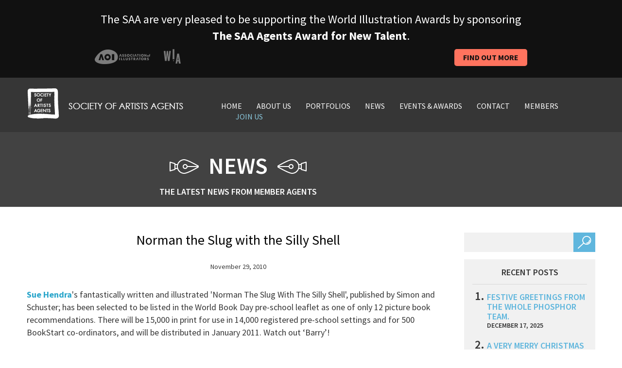

--- FILE ---
content_type: text/html; charset=UTF-8
request_url: https://saahub.com/2010/11/1233/
body_size: 12561
content:
<!DOCTYPE html>
<html lang="en-GB">
<head>
<meta charset="UTF-8">
<meta name="viewport" content="width=device-width, initial-scale=1">
<title>
Norman the Slug with the Silly Shell - SAA HubSAA Hub</title>
<link rel="profile" href="https://gmpg.org/xfn/11">
<link rel="pingback" href="https://saahub.com/xmlrpc.php">
<meta name='robots' content='index, follow, max-image-preview:large, max-snippet:-1, max-video-preview:-1' />

	<!-- This site is optimized with the Yoast SEO plugin v26.6 - https://yoast.com/wordpress/plugins/seo/ -->
	<title>Norman the Slug with the Silly Shell - SAA Hub</title>
	<meta name="description" content="Sue Hendra&#039;s fantastically written and illustrated &#039;Norman The Slug With The Silly Shell&#039;, published by Simon and Schuster; has been selected to be listed -General News" />
	<link rel="canonical" href="https://saahub.com/2010/11/1233/" />
	<meta property="og:locale" content="en_GB" />
	<meta property="og:type" content="article" />
	<meta property="og:title" content="Norman the Slug with the Silly Shell - SAA Hub" />
	<meta property="og:description" content="Sue Hendra&#039;s fantastically written and illustrated &#039;Norman The Slug With The Silly Shell&#039;, published by Simon and Schuster; has been selected to be listed -General News" />
	<meta property="og:url" content="https://saahub.com/2010/11/1233/" />
	<meta property="og:site_name" content="SAA Hub" />
	<meta property="article:publisher" content="https://www.facebook.com/pages/Society-Of-Artists-Agents-SAA/220072721355806" />
	<meta property="article:published_time" content="2010-11-29T20:11:30+00:00" />
	<meta property="article:modified_time" content="2025-02-13T13:13:46+00:00" />
	<meta property="og:image" content="https://saahub.com/wp-content/uploads/2010/11/bright.jpg" />
	<meta property="og:image:width" content="345" />
	<meta property="og:image:height" content="338" />
	<meta property="og:image:type" content="image/jpeg" />
	<meta name="author" content="SAA" />
	<meta name="twitter:label1" content="Written by" />
	<meta name="twitter:data1" content="SAA" />
	<script type="application/ld+json" class="yoast-schema-graph">{"@context":"https://schema.org","@graph":[{"@type":"Article","@id":"https://saahub.com/2010/11/1233/#article","isPartOf":{"@id":"https://saahub.com/2010/11/1233/"},"author":{"name":"SAA","@id":"https://saahub.com/#/schema/person/cbbd882dbf6e0f0ee56e4d1601566473"},"headline":"Norman the Slug with the Silly Shell","datePublished":"2010-11-29T20:11:30+00:00","dateModified":"2025-02-13T13:13:46+00:00","mainEntityOfPage":{"@id":"https://saahub.com/2010/11/1233/"},"wordCount":77,"publisher":{"@id":"https://saahub.com/#organization"},"image":{"@id":"https://saahub.com/2010/11/1233/#primaryimage"},"thumbnailUrl":"https://saahub.com/wp-content/uploads/2010/11/bright.jpg","keywords":["Bright Agency","children's books","illustration","illustrator","illustrators","picture book","pre-school","slug","Sue Hendra"],"articleSection":["General News"],"inLanguage":"en-GB"},{"@type":"WebPage","@id":"https://saahub.com/2010/11/1233/","url":"https://saahub.com/2010/11/1233/","name":"Norman the Slug with the Silly Shell - SAA Hub","isPartOf":{"@id":"https://saahub.com/#website"},"primaryImageOfPage":{"@id":"https://saahub.com/2010/11/1233/#primaryimage"},"image":{"@id":"https://saahub.com/2010/11/1233/#primaryimage"},"thumbnailUrl":"https://saahub.com/wp-content/uploads/2010/11/bright.jpg","datePublished":"2010-11-29T20:11:30+00:00","dateModified":"2025-02-13T13:13:46+00:00","description":"Sue Hendra's fantastically written and illustrated 'Norman The Slug With The Silly Shell', published by Simon and Schuster; has been selected to be listed -General News","breadcrumb":{"@id":"https://saahub.com/2010/11/1233/#breadcrumb"},"inLanguage":"en-GB","potentialAction":[{"@type":"ReadAction","target":["https://saahub.com/2010/11/1233/"]}]},{"@type":"ImageObject","inLanguage":"en-GB","@id":"https://saahub.com/2010/11/1233/#primaryimage","url":"https://saahub.com/wp-content/uploads/2010/11/bright.jpg","contentUrl":"https://saahub.com/wp-content/uploads/2010/11/bright.jpg","width":345,"height":338,"caption":"Norman the Slug with the Silly Shell"},{"@type":"BreadcrumbList","@id":"https://saahub.com/2010/11/1233/#breadcrumb","itemListElement":[{"@type":"ListItem","position":1,"name":"Home","item":"https://saahub.com/"},{"@type":"ListItem","position":2,"name":"News &#8211; Phosphor Art &#8211; Bill Garland and Rosie Lovell&#8217;s cook book &#8211; Phosphor Art &#8211; Bill Garland and Rosie Lovell&#8217;s cook book (Phosphor Art)","item":"https://saahub.com/news/"},{"@type":"ListItem","position":3,"name":"Norman the Slug with the Silly Shell"}]},{"@type":"WebSite","@id":"https://saahub.com/#website","url":"https://saahub.com/","name":"The Society of Artists Agents","description":"Our aim is to promote the use of quality illustration and encourage the very highest standards of professionalism for the mutual benefit of clients, illustrators and agents.","publisher":{"@id":"https://saahub.com/#organization"},"potentialAction":[{"@type":"SearchAction","target":{"@type":"EntryPoint","urlTemplate":"https://saahub.com/?s={search_term_string}"},"query-input":{"@type":"PropertyValueSpecification","valueRequired":true,"valueName":"search_term_string"}}],"inLanguage":"en-GB"},{"@type":"Organization","@id":"https://saahub.com/#organization","name":"The Society of Artists' Agents - SAA","alternateName":"SAA","url":"https://saahub.com/","logo":{"@type":"ImageObject","inLanguage":"en-GB","@id":"https://saahub.com/#/schema/logo/image/","url":"https://saahub.com/wp-content/uploads/2022/03/logo-1.jpg","contentUrl":"https://saahub.com/wp-content/uploads/2022/03/logo-1.jpg","width":322,"height":63,"caption":"The Society of Artists' Agents - SAA"},"image":{"@id":"https://saahub.com/#/schema/logo/image/"},"sameAs":["https://www.facebook.com/pages/Society-Of-Artists-Agents-SAA/220072721355806","https://x.com/SaaAgents"]},{"@type":"Person","@id":"https://saahub.com/#/schema/person/cbbd882dbf6e0f0ee56e4d1601566473","name":"SAA","image":{"@type":"ImageObject","inLanguage":"en-GB","@id":"https://saahub.com/#/schema/person/image/","url":"https://secure.gravatar.com/avatar/9e576ee4d0e0124dfd965258cbaad2ccde005eb5189d91fe7d67cd77efe8b5a3?s=96&d=mm&r=g","contentUrl":"https://secure.gravatar.com/avatar/9e576ee4d0e0124dfd965258cbaad2ccde005eb5189d91fe7d67cd77efe8b5a3?s=96&d=mm&r=g","caption":"SAA"},"url":"https://saahub.com/author/saa/"}]}</script>
	<!-- / Yoast SEO plugin. -->


<link rel='dns-prefetch' href='//fonts.googleapis.com' />
<link rel="alternate" type="application/rss+xml" title="SAA Hub &raquo; Feed" href="https://saahub.com/feed/" />
<link rel="alternate" type="application/rss+xml" title="SAA Hub &raquo; Comments Feed" href="https://saahub.com/comments/feed/" />
<link rel="alternate" title="oEmbed (JSON)" type="application/json+oembed" href="https://saahub.com/wp-json/oembed/1.0/embed?url=https%3A%2F%2Fsaahub.com%2F2010%2F11%2F1233%2F" />
<link rel="alternate" title="oEmbed (XML)" type="text/xml+oembed" href="https://saahub.com/wp-json/oembed/1.0/embed?url=https%3A%2F%2Fsaahub.com%2F2010%2F11%2F1233%2F&#038;format=xml" />
<style id='wp-img-auto-sizes-contain-inline-css' type='text/css'>
img:is([sizes=auto i],[sizes^="auto," i]){contain-intrinsic-size:3000px 1500px}
/*# sourceURL=wp-img-auto-sizes-contain-inline-css */
</style>
<link rel='stylesheet' id='envira-tags-tags-frontend-css' href='https://saahub.com/wp-content/plugins/envira-tags/assets/css/frontend.css?ver=1.13.1' type='text/css' media='all' />

<style id='wp-emoji-styles-inline-css' type='text/css'>

	img.wp-smiley, img.emoji {
		display: inline !important;
		border: none !important;
		box-shadow: none !important;
		height: 1em !important;
		width: 1em !important;
		margin: 0 0.07em !important;
		vertical-align: -0.1em !important;
		background: none !important;
		padding: 0 !important;
	}
/*# sourceURL=wp-emoji-styles-inline-css */
</style>
<link rel='stylesheet' id='wp-block-library-css' href='https://saahub.com/wp-includes/css/dist/block-library/style.min.css?ver=6.9' type='text/css' media='all' />
<style id='wp-block-library-inline-css' type='text/css'>
/*wp_block_styles_on_demand_placeholder:6975a167e496d*/
/*# sourceURL=wp-block-library-inline-css */
</style>
<style id='classic-theme-styles-inline-css' type='text/css'>
/*! This file is auto-generated */
.wp-block-button__link{color:#fff;background-color:#32373c;border-radius:9999px;box-shadow:none;text-decoration:none;padding:calc(.667em + 2px) calc(1.333em + 2px);font-size:1.125em}.wp-block-file__button{background:#32373c;color:#fff;text-decoration:none}
/*# sourceURL=/wp-includes/css/classic-themes.min.css */
</style>
<link rel='stylesheet' id='contact-form-7-css' href='https://saahub.com/wp-content/plugins/contact-form-7/includes/css/styles.css?ver=6.1.4' type='text/css' media='all' />
<link rel='stylesheet' id='page-list-style-css' href='https://saahub.com/wp-content/plugins/page-list/css/page-list.css?ver=5.9' type='text/css' media='all' />
<link rel='stylesheet' id='normalize-css' href='https://saahub.com/wp-content/themes/sa/assets/stylesheets/normalize.css?ver=6.9' type='text/css' media='all' />
<link rel='stylesheet' id='grid-css' href='https://saahub.com/wp-content/themes/sa/assets/stylesheets/grid.min.css?ver=6.9' type='text/css' media='all' />
<link rel='stylesheet' id='carousel-css' href='https://saahub.com/wp-content/themes/sa/assets/stylesheets/owl.carousel.css?ver=6.9' type='text/css' media='all' />
<link rel='stylesheet' id='transitions-css' href='https://saahub.com/wp-content/themes/sa/assets/stylesheets/owl.transitions.css?ver=6.9' type='text/css' media='all' />
<link rel='stylesheet' id='fonts-css' href='https://fonts.googleapis.com/css?family=Source+Sans+Pro%3A400%2C200%2C200italic%2C300%2C300italic%2C400italic%2C600%2C600italic%2C700%2C700italic%2C900%2C900italic&#038;ver=6.9' type='text/css' media='all' />
<link rel='stylesheet' id='mosart-style-css' href='https://saahub.com/wp-content/themes/sa/style.css?ver=6.9' type='text/css' media='all' />
<link rel='stylesheet' id='ws-plugin--s2member-css' href='https://saahub.com/wp-content/plugins/s2member/s2member-o.php?ws_plugin__s2member_css=1&#038;qcABC=1&#038;ver=260101-1934337098' type='text/css' media='all' />
<script type="text/javascript" src="https://saahub.com/wp-content/themes/sa/assets/javascripts/vendor/head.core.min.js?ver=6.9" id="HeadJs-js"></script>
<script type="text/javascript" src="https://saahub.com/wp-includes/js/jquery/jquery.min.js?ver=3.7.1" id="jquery-core-js"></script>
<script type="text/javascript" src="https://saahub.com/wp-includes/js/jquery/jquery-migrate.min.js?ver=3.4.1" id="jquery-migrate-js"></script>
<link rel="https://api.w.org/" href="https://saahub.com/wp-json/" /><link rel="alternate" title="JSON" type="application/json" href="https://saahub.com/wp-json/wp/v2/posts/1233" /><link rel="EditURI" type="application/rsd+xml" title="RSD" href="https://saahub.com/xmlrpc.php?rsd" />
<link rel='shortlink' href='https://saahub.com/?p=1233' />
<noscript><style>.lazyload[data-src]{display:none !important;}</style></noscript><style>.lazyload{background-image:none !important;}.lazyload:before{background-image:none !important;}</style>		<style type="text/css" id="wp-custom-css">
			ul.fg-thumbail-selection li:last-child {display:none!important;}



.envira-gallery-wrap .envira-album-public, 
.envira-gallery-wrap .envira-gallery-public {
    margin: 20px 0!important;
}


.page-members-portfolios .clients {
	display: none;
}

.envira-gallery-wrap .envira-pagination {
	text-align: center;
	margin-top:50px;
}

.envira-gallery-wrap .envira-pagination a.page-numbers {
   font-size: 20px;
	 margin-right: 10px;
}

.page-numbers.current, .page-numbers.next, .page-numbers.prev {
   font-size: 20px;
   margin-right: 10px;
}


.envira-caption {
   font-weight: 500!important;
}

.envirabox-theme-base .envirabox-caption-wrap .envirabox-caption, .envirabox-theme-base .envirabox-caption-wrap .envirabox-title {
	font-size: 18px!important;
}

.envira-pagination br {
display: none !important;
}
		</style>
		
<script src="https://kit.fontawesome.com/ba0c823708.js" crossorigin="anonymous"></script>

<script>
  (function(i,s,o,g,r,a,m){i['GoogleAnalyticsObject']=r;i[r]=i[r]||function(){
  (i[r].q=i[r].q||[]).push(arguments)},i[r].l=1*new Date();a=s.createElement(o),
  m=s.getElementsByTagName(o)[0];a.async=1;a.src=g;m.parentNode.insertBefore(a,m)
  })(window,document,'script','//www.google-analytics.com/analytics.js','ga');

  ga('create', 'UA-4026448-1', 'auto');
  ga('send', 'pageview');

</script>
</head>

<body class="wp-singular post-template-default single single-post postid-1233 single-format-standard wp-theme-sa post-1233">
<!--[if lt IE 7]>
	<p class="chromeframe">You are using an <strong>outdated</strong> browser. Please <a href="http://browsehappy.com/">upgrade your browser</a> or <a href="http://www.google.com/chromeframe/?redirect=true">activate Google Chrome Frame</a> to improve your experience.</p>
	<![endif]--> 

<!-- Container -->
<div id="container">

<!--banner-->
<div id="top-banner">
  <div class="container">
    <div class="row">
      
  <div class="col-md-12 col-sm-12 col-xs-12">
  <p>The SAA are very pleased to be supporting the World Illustration Awards by sponsoring <strong>The SAA Agents Award for New Talent</strong>. </p>
  </div>


  <div class="col-md-6 col-sm-6 col-xs-6 col-xxs"><img src="[data-uri]" data-src="https://saahub.com/wp-content/themes/sa/assets/images/award-logos.png" decoding="async" class="lazyload" data-eio-rwidth="177" data-eio-rheight="31"><noscript><img src="https://saahub.com/wp-content/themes/sa/assets/images/award-logos.png" data-eio="l"></noscript></div>
  <div class="col-md-6 col-sm-6 col-xs-6 col-xxs" ><a href="https://saahub.com/category/wia-awards/" class="award-button">Find out more</a></div>

    </div>
  </div>
</div>
<!--/banner-->

<!-- Header -->
<header id="header">
  <div class="container">
    <div class="row">
      <div class="col-md-4 col-sm-3 col-xs-4"> 
        <!-- Logo -->
        <div class="logo">
          <h1><a href="https://saahub.com" title="SAA Hub" rel="home" ><img src="[data-uri]" class="hidden-xs lazyload" alt="logo" data-src="https://saahub.com/wp-content/themes/sa/assets/images/logo.jpg" decoding="async" data-eio-rwidth="322" data-eio-rheight="63"><noscript><img src="https://saahub.com/wp-content/themes/sa/assets/images/logo.jpg" class="hidden-xs" alt="logo" data-eio="l"></noscript><img src="[data-uri]" class="visible-xs lazyload" alt="logo" data-src="https://saahub.com/wp-content/themes/sa/assets/images/logo1.jpg" decoding="async" data-eio-rwidth="66" data-eio-rheight="63"><noscript><img src="https://saahub.com/wp-content/themes/sa/assets/images/logo1.jpg" class="visible-xs" alt="logo" data-eio="l"></noscript></a></h1>
        </div>
        <!-- /Logo --> 
      </div>
      <div class="col-md-8 col-sm-9 col-xs-8"><!-- Main Navigation -->
        <nav id="main-navigation">
          <ul id="menu-menu-1" class="group"><li id="menu-item-67" class="menu-item menu-item-type-post_type menu-item-object-page menu-item-home menu-item-67"><a href="https://saahub.com/">Home</a></li>
<li id="menu-item-68" class="menu-item menu-item-type-post_type menu-item-object-page menu-item-68"><a href="https://saahub.com/about-us/">About us</a></li>
<li id="menu-item-27630" class="menu-item menu-item-type-post_type menu-item-object-page menu-item-27630"><a href="https://saahub.com/our-members/">Portfolios</a></li>
<li id="menu-item-72" class="menu-item menu-item-type-post_type menu-item-object-page current_page_parent menu-item-72"><a href="https://saahub.com/news/">News</a></li>
<li id="menu-item-74" class="menu-item menu-item-type-custom menu-item-object-custom menu-item-74"><a href="https://saahub.com/events_press">Events &#038; Awards</a></li>
<li id="menu-item-69" class="menu-item menu-item-type-post_type menu-item-object-page menu-item-69"><a href="https://saahub.com/contact/">Contact</a></li>
<li id="menu-item-18553" class="menu-item menu-item-type-post_type menu-item-object-page menu-item-18553"><a href="https://saahub.com/members-page/">MEMBERS</a></li>
<li id="menu-item-71" class="join-us menu-item menu-item-type-post_type menu-item-object-page menu-item-71"><a href="https://saahub.com/join-us/">Join Us</a></li>
</ul>          <button type="button" class="menu-btn visible-xs"></button>
        </nav>
        <!-- Main Navigation --> </div>
    </div>
  </div>
</header>
<!-- /Header --> <!-- Page Header -->

<div class="page-header">
  <div class="container">
    <div class="row">
      <div class="col-md-9 col-xs-12">
        <h2><img src="[data-uri]" alt="icon" data-src="https://saahub.com/wp-content/themes/sa/assets/images/icons/icon1.png" decoding="async" class="lazyload" data-eio-rwidth="60" data-eio-rheight="30" /><noscript><img src="https://saahub.com/wp-content/themes/sa/assets/images/icons/icon1.png" alt="icon" data-eio="l" /></noscript><span>NEWS</span><img src="[data-uri]" alt="icon" data-src="https://saahub.com/wp-content/themes/sa/assets/images/icons/icon2.png" decoding="async" class="lazyload" data-eio-rwidth="60" data-eio-rheight="30" /><noscript><img src="https://saahub.com/wp-content/themes/sa/assets/images/icons/icon2.png" alt="icon" data-eio="l" /></noscript></h2>
        <h3>The latest news from member agents</h3>
      </div>
      <div class="col-md-3 col-xs-12"></div>
    </div>
  </div>
</div>
<!-- /Page Header -->
<div id="content">
  <div class="container">
    <div class="row">
      <div class="col-md-9 col-xs-12">
                <article class="post">
          <div class="entry clearfix">
            <div class="inner-wrap clearfix">
              <h2><a href="https://saahub.com/2010/11/1233/">
                Norman the Slug with the Silly Shell                </a></h2>
              <span class="metadata">November 29, 2010</span>
              <p><a href="https://www.saahub.com/artist_results.asp?artistId=90131" target="_blank"><strong>Sue Hendra</strong></a>'s fantastically written and illustrated 'Norman The Slug With The Silly Shell', published by Simon and Schuster; has been selected to be listed in the World Book Day pre-school leaflet as one of only 12 picture book recommendations. There will be 15,000 in print for use in 14,000 registered pre-school settings and for 500 BookStart co-ordinators, and will be distributed in January 2011. Watch out ‘Barry’!</p>
<p><a href="https://saahub.com/wp-content/uploads/2010/11/bright.jpg"><img fetchpriority="high" decoding="async" alt="Norman the Slug with the Silly Shell" title="bright - Norman the Slug with the Silly Shell" class="aligncenter size-full wp-image-1234 lazyload" src="[data-uri]" width="345" height="338"   data-src="https://saahub.com/wp-content/uploads/2010/11/bright.jpg" data-srcset="https://saahub.com/wp-content/uploads/2010/11/bright.jpg 345w, https://saahub.com/wp-content/uploads/2010/11/bright-300x293.jpg 300w" data-sizes="auto" data-eio-rwidth="345" data-eio-rheight="338" /><noscript><img fetchpriority="high" decoding="async" alt="Norman the Slug with the Silly Shell" title="bright - Norman the Slug with the Silly Shell" class="aligncenter size-full wp-image-1234" src="https://saahub.com/wp-content/uploads/2010/11/bright.jpg" width="345" height="338" srcset="https://saahub.com/wp-content/uploads/2010/11/bright.jpg 345w, https://saahub.com/wp-content/uploads/2010/11/bright-300x293.jpg 300w" sizes="(max-width: 345px) 100vw, 345px" data-eio="l" /></noscript></a></p>
<p><a href="https://www.saahub.com/artist_results.asp?artistId=90131" target="_blank">Sue Hendra</a> is represented by Bright Agency</p>
            </div>
          </div>
          <footer>
            <p class="tags"><i class="icon">&nbsp;</i>
              Tags: <a href="https://saahub.com/tag/bright-agency/" rel="tag">Bright Agency</a>, <a href="https://saahub.com/tag/childrens-books/" rel="tag">children's books</a>, <a href="https://saahub.com/tag/illustration/" rel="tag">illustration</a>, <a href="https://saahub.com/tag/illustrator/" rel="tag">illustrator</a>, <a href="https://saahub.com/tag/illustrators/" rel="tag">illustrators</a>, <a href="https://saahub.com/tag/picture-book/" rel="tag">picture book</a>, <a href="https://saahub.com/tag/pre-school/" rel="tag">pre-school</a>, <a href="https://saahub.com/tag/slug/" rel="tag">slug</a>, <a href="https://saahub.com/tag/sue-hendra/" rel="tag">Sue Hendra</a>            </p>
            <p>Posted in
              <a href="https://saahub.com/category/uncategorized/" rel="category tag">General News</a></p>
          </footer>
        </article>
                
<div id="comments" class="comments-area">

	
	
	
	
</div><!-- #comments -->
        <!-- Pagination -->
        <div class="navigation">
          <div class="previous">
            <a href="https://saahub.com/2010/11/greetings-card-designs/" rel="prev">&laquo; Previous</a>          </div>
          <div class="next">
            <a href="https://saahub.com/2010/11/oscar-wilson-for-beer-magazine/" rel="next">Next &raquo;</a>          </div>
                  </div>
        <!-- /Pagination --> 
      </div>
      <div class="col-md-3 col-xs-12">
        <div id="search-2" class="widget widget_search"><!-- Search -->
<form action="#" method="get" action="https://saahub.com" role="search">
<p class="group">
  <input type="text" value="" name="s" />
  <input type="submit" value="" />
</p>
</form>
<!-- /Search --> 

</div>
		<div id="recent-posts-2" class="widget widget_recent_entries">
		<h2 class="widget-title">Recent Posts</h2>
		<ul>
											<li>
					<a href="https://saahub.com/2025/12/festive-greetings-from-the-whole-phosphor-team/">Festive Greetings from the whole Phosphor team.</a>
											<span class="post-date">December 17, 2025</span>
									</li>
											<li>
					<a href="https://saahub.com/2025/12/a-very-merry-christmas-and-a-happy-new-year-from-everyone-at-the-artworks/">A very Merry Christmas and a Happy New Year, from everyone at The Artworks!</a>
											<span class="post-date">December 17, 2025</span>
									</li>
											<li>
					<a href="https://saahub.com/2025/12/wishing-you-all-peace-and-happiness-from-us-all-at-artist-partners/">Wishing you all peace and happiness ….From us all at Artist Partners</a>
											<span class="post-date">December 17, 2025</span>
									</li>
											<li>
					<a href="https://saahub.com/2025/12/jessica-smith-for-the-newt-somerset/">Merry Christmas and a Happy New Year from the Bright Team</a>
											<span class="post-date">December 17, 2025</span>
									</li>
					</ul>

		</div><div id="categories-2" class="widget widget_categories"><h2 class="widget-title">Categories</h2>
			<ul>
					<li class="cat-item cat-item-2022"><a href="https://saahub.com/category/interviews/">Agency Interviews</a> (37)
</li>
	<li class="cat-item cat-item-2417"><a href="https://saahub.com/category/art-licensing/">art licensing</a> (1)
</li>
	<li class="cat-item cat-item-2023"><a href="https://saahub.com/category/awards/">Awards</a> (105)
</li>
	<li class="cat-item cat-item-2501"><a href="https://saahub.com/category/editorial/">editorial</a> (220)
</li>
	<li class="cat-item cat-item-1909"><a href="https://saahub.com/category/events-2/">Events</a> (127)
</li>
	<li class="cat-item cat-item-2031"><a href="https://saahub.com/category/exhibitions/">Exhibitions</a> (50)
</li>
	<li class="cat-item cat-item-1"><a href="https://saahub.com/category/uncategorized/">General News</a> (3,485)
</li>
	<li class="cat-item cat-item-7"><a href="https://saahub.com/category/illustrator/">illustrator</a> (2,609)
</li>
	<li class="cat-item cat-item-2030"><a href="https://saahub.com/category/industry-news/">Industry News</a> (29)
</li>
	<li class="cat-item cat-item-2931"><a href="https://saahub.com/category/publishing/">publishing</a> (258)
</li>
	<li class="cat-item cat-item-2032"><a href="https://saahub.com/category/saa-member-agents/">SAA Member Agents</a> (2,378)
<ul class='children'>
	<li class="cat-item cat-item-2034"><a href="https://saahub.com/category/saa-member-agents/arena-illustration/">Arena Illustration</a> (273)
</li>
	<li class="cat-item cat-item-2033"><a href="https://saahub.com/category/saa-member-agents/artist-partners-ltd/">Artist Partners Ltd</a> (259)
</li>
	<li class="cat-item cat-item-2035"><a href="https://saahub.com/category/saa-member-agents/bright-group/">Bright Group</a> (191)
</li>
	<li class="cat-item cat-item-2042"><a href="https://saahub.com/category/saa-member-agents/debut-art/">Debut Art</a> (256)
</li>
	<li class="cat-item cat-item-2036"><a href="https://saahub.com/category/saa-member-agents/illustration-ltd/">Illustration Ltd</a> (273)
</li>
	<li class="cat-item cat-item-2185"><a href="https://saahub.com/category/saa-member-agents/lipstick-illustration/">Lipstick of London</a> (177)
</li>
	<li class="cat-item cat-item-2186"><a href="https://saahub.com/category/saa-member-agents/lipstick-of-london/">Lipstick of London</a> (48)
</li>
	<li class="cat-item cat-item-2039"><a href="https://saahub.com/category/saa-member-agents/meiklejohn/">Meiklejohn</a> (201)
</li>
	<li class="cat-item cat-item-2500"><a href="https://saahub.com/category/saa-member-agents/nb-illustration/">NB Illustration</a> (210)
</li>
	<li class="cat-item cat-item-2040"><a href="https://saahub.com/category/saa-member-agents/new-division/">New Division</a> (54)
</li>
	<li class="cat-item cat-item-2038"><a href="https://saahub.com/category/saa-member-agents/phosphor-art/">Phosphor Art</a> (255)
</li>
	<li class="cat-item cat-item-2704"><a href="https://saahub.com/category/saa-member-agents/the-artworks-saa-member-agents/">The Artworks</a> (198)
</li>
</ul>
</li>
	<li class="cat-item cat-item-2041"><a href="https://saahub.com/category/saa-projects/">SAA Projects</a> (1,107)
<ul class='children'>
	<li class="cat-item cat-item-2024"><a href="https://saahub.com/category/saa-projects/advertising-campaigns/">Advertising Campaigns</a> (242)
</li>
	<li class="cat-item cat-item-2029"><a href="https://saahub.com/category/saa-projects/animation-motion-graphics/">Animation/Motion Graphics</a> (67)
</li>
	<li class="cat-item cat-item-2026"><a href="https://saahub.com/category/saa-projects/childrens-books-saa-member-news/">Children’s Books</a> (218)
</li>
	<li class="cat-item cat-item-2025"><a href="https://saahub.com/category/saa-projects/design-saa-projects/">Design Projects</a> (361)
</li>
	<li class="cat-item cat-item-2028"><a href="https://saahub.com/category/saa-projects/editorial-saa-projects/">Editorial Commissions</a> (202)
</li>
	<li class="cat-item cat-item-2416"><a href="https://saahub.com/category/saa-projects/licensing/">Licensing</a> (18)
</li>
	<li class="cat-item cat-item-2027"><a href="https://saahub.com/category/saa-projects/publishing-jobs/">Publishing Jobs</a> (284)
</li>
</ul>
</li>
	<li class="cat-item cat-item-3124"><a href="https://saahub.com/category/wia-awards/">WIA Awards</a> (17)
</li>
			</ul>

			</div><div id="tag_cloud-2" class="widget widget_tag_cloud"><h2 class="widget-title">Tags</h2><div class="tagcloud"><a href="https://saahub.com/tag/adventure/" class="tag-cloud-link tag-link-33 tag-link-position-1" style="font-size: 14.342245989305pt;" aria-label="adventure (41 items)">adventure</a>
<a href="https://saahub.com/tag/advertising/" class="tag-cloud-link tag-link-35 tag-link-position-2" style="font-size: 22.641711229947pt;" aria-label="advertising (390 items)">advertising</a>
<a href="https://saahub.com/tag/animal/" class="tag-cloud-link tag-link-72 tag-link-position-3" style="font-size: 15.454545454545pt;" aria-label="animal (55 items)">animal</a>
<a href="https://saahub.com/tag/animals/" class="tag-cloud-link tag-link-74 tag-link-position-4" style="font-size: 19.475935828877pt;" aria-label="animals (165 items)">animals</a>
<a href="https://saahub.com/tag/animation/" class="tag-cloud-link tag-link-77 tag-link-position-5" style="font-size: 17.508021390374pt;" aria-label="animation (97 items)">animation</a>
<a href="https://saahub.com/tag/beauty/" class="tag-cloud-link tag-link-153 tag-link-position-6" style="font-size: 15.283422459893pt;" aria-label="beauty (53 items)">beauty</a>
<a href="https://saahub.com/tag/black-and-white/" class="tag-cloud-link tag-link-187 tag-link-position-7" style="font-size: 15.79679144385pt;" aria-label="black and white (60 items)">black and white</a>
<a href="https://saahub.com/tag/book/" class="tag-cloud-link tag-link-204 tag-link-position-8" style="font-size: 19.133689839572pt;" aria-label="book (149 items)">book</a>
<a href="https://saahub.com/tag/book-cover/" class="tag-cloud-link tag-link-205 tag-link-position-9" style="font-size: 21.44385026738pt;" aria-label="book cover (283 items)">book cover</a>
<a href="https://saahub.com/tag/children/" class="tag-cloud-link tag-link-321 tag-link-position-10" style="font-size: 18.96256684492pt;" aria-label="children (145 items)">children</a>
<a href="https://saahub.com/tag/childrens/" class="tag-cloud-link tag-link-324 tag-link-position-11" style="font-size: 15.368983957219pt;" aria-label="children&#039;s (54 items)">children&#039;s</a>
<a href="https://saahub.com/tag/childrens-book/" class="tag-cloud-link tag-link-326 tag-link-position-12" style="font-size: 23.069518716578pt;" aria-label="children&#039;s book (431 items)">children&#039;s book</a>
<a href="https://saahub.com/tag/childrens-books/" class="tag-cloud-link tag-link-327 tag-link-position-13" style="font-size: 19.219251336898pt;" aria-label="children&#039;s books (155 items)">children&#039;s books</a>
<a href="https://saahub.com/tag/christmas/" class="tag-cloud-link tag-link-341 tag-link-position-14" style="font-size: 17.251336898396pt;" aria-label="christmas (91 items)">christmas</a>
<a href="https://saahub.com/tag/cover/" class="tag-cloud-link tag-link-431 tag-link-position-15" style="font-size: 15.967914438503pt;" aria-label="cover (63 items)">cover</a>
<a href="https://saahub.com/tag/cute/" class="tag-cloud-link tag-link-451 tag-link-position-16" style="font-size: 16.994652406417pt;" aria-label="cute (85 items)">cute</a>
<a href="https://saahub.com/tag/design/" class="tag-cloud-link tag-link-5 tag-link-position-17" style="font-size: 23.668449197861pt;" aria-label="design (515 items)">design</a>
<a href="https://saahub.com/tag/digital/" class="tag-cloud-link tag-link-488 tag-link-position-18" style="font-size: 22.55614973262pt;" aria-label="digital (381 items)">digital</a>
<a href="https://saahub.com/tag/digital-illustration/" class="tag-cloud-link tag-link-491 tag-link-position-19" style="font-size: 18.27807486631pt;" aria-label="digital illustration (120 items)">digital illustration</a>
<a href="https://saahub.com/tag/editorial/" class="tag-cloud-link tag-link-547 tag-link-position-20" style="font-size: 23.839572192513pt;" aria-label="editorial (540 items)">editorial</a>
<a href="https://saahub.com/tag/fantasy/" class="tag-cloud-link tag-link-602 tag-link-position-21" style="font-size: 16.139037433155pt;" aria-label="fantasy (66 items)">fantasy</a>
<a href="https://saahub.com/tag/fashion/" class="tag-cloud-link tag-link-606 tag-link-position-22" style="font-size: 19.989304812834pt;" aria-label="fashion (190 items)">fashion</a>
<a href="https://saahub.com/tag/fiction/" class="tag-cloud-link tag-link-616 tag-link-position-23" style="font-size: 14pt;" aria-label="fiction (37 items)">fiction</a>
<a href="https://saahub.com/tag/food/" class="tag-cloud-link tag-link-654 tag-link-position-24" style="font-size: 16.395721925134pt;" aria-label="food (71 items)">food</a>
<a href="https://saahub.com/tag/humour/" class="tag-cloud-link tag-link-839 tag-link-position-25" style="font-size: 19.647058823529pt;" aria-label="humour (172 items)">humour</a>
<a href="https://saahub.com/tag/illustration/" class="tag-cloud-link tag-link-6 tag-link-position-26" style="font-size: 30pt;" aria-label="illustration (2,830 items)">illustration</a>
<a href="https://saahub.com/tag/illustrator/" class="tag-cloud-link tag-link-2285 tag-link-position-27" style="font-size: 29.914438502674pt;" aria-label="illustrator (2,756 items)">illustrator</a>
<a href="https://saahub.com/tag/illustrators/" class="tag-cloud-link tag-link-864 tag-link-position-28" style="font-size: 25.72192513369pt;" aria-label="illustrators (884 items)">illustrators</a>
<a href="https://saahub.com/tag/lettering/" class="tag-cloud-link tag-link-977 tag-link-position-29" style="font-size: 16.139037433155pt;" aria-label="lettering (66 items)">lettering</a>
<a href="https://saahub.com/tag/lifestyle/" class="tag-cloud-link tag-link-988 tag-link-position-30" style="font-size: 21.44385026738pt;" aria-label="lifestyle (281 items)">lifestyle</a>
<a href="https://saahub.com/tag/magazine/" class="tag-cloud-link tag-link-1042 tag-link-position-31" style="font-size: 20.673796791444pt;" aria-label="magazine (228 items)">magazine</a>
<a href="https://saahub.com/tag/mural/" class="tag-cloud-link tag-link-1134 tag-link-position-32" style="font-size: 16.053475935829pt;" aria-label="mural (65 items)">mural</a>
<a href="https://saahub.com/tag/music/" class="tag-cloud-link tag-link-1139 tag-link-position-33" style="font-size: 15.454545454545pt;" aria-label="music (55 items)">music</a>
<a href="https://saahub.com/tag/nature/" class="tag-cloud-link tag-link-1159 tag-link-position-34" style="font-size: 18.363636363636pt;" aria-label="nature (121 items)">nature</a>
<a href="https://saahub.com/tag/packaging/" class="tag-cloud-link tag-link-1231 tag-link-position-35" style="font-size: 19.219251336898pt;" aria-label="packaging (154 items)">packaging</a>
<a href="https://saahub.com/tag/picture-book/" class="tag-cloud-link tag-link-1298 tag-link-position-36" style="font-size: 18.192513368984pt;" aria-label="picture book (116 items)">picture book</a>
<a href="https://saahub.com/tag/picture-books/" class="tag-cloud-link tag-link-1299 tag-link-position-37" style="font-size: 15.197860962567pt;" aria-label="picture books (52 items)">picture books</a>
<a href="https://saahub.com/tag/portrait/" class="tag-cloud-link tag-link-1338 tag-link-position-38" style="font-size: 15.197860962567pt;" aria-label="portrait (51 items)">portrait</a>
<a href="https://saahub.com/tag/poster/" class="tag-cloud-link tag-link-1340 tag-link-position-39" style="font-size: 16.48128342246pt;" aria-label="poster (73 items)">poster</a>
<a href="https://saahub.com/tag/publishing/" class="tag-cloud-link tag-link-1375 tag-link-position-40" style="font-size: 25.122994652406pt;" aria-label="publishing (757 items)">publishing</a>
<a href="https://saahub.com/tag/science-fiction/" class="tag-cloud-link tag-link-1490 tag-link-position-41" style="font-size: 14pt;" aria-label="science-fiction (37 items)">science-fiction</a>
<a href="https://saahub.com/tag/sport/" class="tag-cloud-link tag-link-1599 tag-link-position-42" style="font-size: 14.427807486631pt;" aria-label="sport (42 items)">sport</a>
<a href="https://saahub.com/tag/travel/" class="tag-cloud-link tag-link-1763 tag-link-position-43" style="font-size: 14.855614973262pt;" aria-label="travel (47 items)">travel</a>
<a href="https://saahub.com/tag/typography/" class="tag-cloud-link tag-link-1782 tag-link-position-44" style="font-size: 16.566844919786pt;" aria-label="typography (75 items)">typography</a>
<a href="https://saahub.com/tag/women/" class="tag-cloud-link tag-link-1882 tag-link-position-45" style="font-size: 19.133689839572pt;" aria-label="women (152 items)">women</a></div>
</div><div id="calendar-2" class="widget widget_calendar"><div id="calendar_wrap" class="calendar_wrap"><table id="wp-calendar" class="wp-calendar-table">
	<caption>November 2010</caption>
	<thead>
	<tr>
		<th scope="col" aria-label="Monday">M</th>
		<th scope="col" aria-label="Tuesday">T</th>
		<th scope="col" aria-label="Wednesday">W</th>
		<th scope="col" aria-label="Thursday">T</th>
		<th scope="col" aria-label="Friday">F</th>
		<th scope="col" aria-label="Saturday">S</th>
		<th scope="col" aria-label="Sunday">S</th>
	</tr>
	</thead>
	<tbody>
	<tr><td>1</td><td>2</td><td>3</td><td><a href="https://saahub.com/2010/11/04/" aria-label="Posts published on 4 November 2010">4</a></td><td>5</td><td>6</td><td>7</td>
	</tr>
	<tr>
		<td>8</td><td>9</td><td>10</td><td>11</td><td>12</td><td>13</td><td>14</td>
	</tr>
	<tr>
		<td>15</td><td>16</td><td>17</td><td>18</td><td>19</td><td>20</td><td>21</td>
	</tr>
	<tr>
		<td>22</td><td>23</td><td>24</td><td>25</td><td>26</td><td>27</td><td>28</td>
	</tr>
	<tr>
		<td><a href="https://saahub.com/2010/11/29/" aria-label="Posts published on 29 November 2010">29</a></td><td><a href="https://saahub.com/2010/11/30/" aria-label="Posts published on 30 November 2010">30</a></td>
		<td class="pad" colspan="5">&nbsp;</td>
	</tr>
	</tbody>
	</table><nav aria-label="Previous and next months" class="wp-calendar-nav">
		<span class="wp-calendar-nav-prev"><a href="https://saahub.com/2010/10/">&laquo; Oct</a></span>
		<span class="pad">&nbsp;</span>
		<span class="wp-calendar-nav-next"><a href="https://saahub.com/2010/12/">Dec &raquo;</a></span>
	</nav></div></div>      </div>
    </div>
  </div>
</div>
<!-- Join Us -->
<div id="join-us" class="tab-content">
  <div class="container">
    <div class="row">
      <div class="col-xs-12">
        <h2>Join the Society of Artist’s agents</h2>
        <a href="https://saahub.com/terms" class="button4">but before you do, please read our criteria for joining here</a> 
<div class="wpcf7 no-js" id="wpcf7-f7-p1233-o1" lang="en-US" dir="ltr" data-wpcf7-id="7">
<div class="screen-reader-response"><p role="status" aria-live="polite" aria-atomic="true"></p> <ul></ul></div>
<form action="/2010/11/1233/#wpcf7-f7-p1233-o1" method="post" class="wpcf7-form init" aria-label="Contact form" novalidate="novalidate" data-status="init">
<fieldset class="hidden-fields-container"><input type="hidden" name="_wpcf7" value="7" /><input type="hidden" name="_wpcf7_version" value="6.1.4" /><input type="hidden" name="_wpcf7_locale" value="en_US" /><input type="hidden" name="_wpcf7_unit_tag" value="wpcf7-f7-p1233-o1" /><input type="hidden" name="_wpcf7_container_post" value="1233" /><input type="hidden" name="_wpcf7_posted_data_hash" value="" />
</fieldset>
<div class="form">
	<ul class="group">
		<li class="half">
			<p><span class="wpcf7-form-control-wrap" data-name="Firstname"><input size="40" maxlength="400" class="wpcf7-form-control wpcf7-text wpcf7-validates-as-required" aria-required="true" aria-invalid="false" placeholder="First name" value="" type="text" name="Firstname" /></span>
			</p>
		</li>
		<li class="half alt">
			<p><span class="wpcf7-form-control-wrap" data-name="Lastname"><input size="40" maxlength="400" class="wpcf7-form-control wpcf7-text wpcf7-validates-as-required" aria-required="true" aria-invalid="false" placeholder="Last name" value="" type="text" name="Lastname" /></span>
			</p>
		</li>
		<li>
			<p><span class="wpcf7-form-control-wrap" data-name="Emailaddress"><input size="40" maxlength="400" class="wpcf7-form-control wpcf7-email wpcf7-text wpcf7-validates-as-email" aria-invalid="false" value="Email address" type="email" name="Emailaddress" /></span>
			</p>
		</li>
		<li>
			<p><span class="wpcf7-form-control-wrap" data-name="Companyname"><input size="40" maxlength="400" class="wpcf7-form-control wpcf7-text wpcf7-validates-as-required" aria-required="true" aria-invalid="false" placeholder="Company name" value="" type="text" name="Companyname" /></span>
			</p>
		</li>
		<li class="group">
			<p><input class="wpcf7-form-control wpcf7-submit has-spinner" type="submit" value="join" />
			</p>
		</li>
	</ul>
</div><p style="display: none !important;" class="akismet-fields-container" data-prefix="_wpcf7_ak_"><label>&#916;<textarea name="_wpcf7_ak_hp_textarea" cols="45" rows="8" maxlength="100"></textarea></label><input type="hidden" id="ak_js_1" name="_wpcf7_ak_js" value="203"/><script>document.getElementById( "ak_js_1" ).setAttribute( "value", ( new Date() ).getTime() );</script></p><div class="wpcf7-response-output" aria-hidden="true"></div>
</form>
</div>
 </div>
    </div>
  </div>
</div>
<!-- /Join Us -->
<!-- Footer -->

<footer id="footer">
  <div class="container">
    <div class="row">
      <div class="col-sm-3 col-xs-12">
        <h3>our Affiliates</h3>
        <div class="widget widget_links"><h2 class="widgettitle">Bookmarks</h2>
	<ul class='xoxo blogroll'>
<li><a href="https://www.theaoi.com" target="_blank">AOI</a></li>
<li><a href="https://www.bikinilists.com" target="_blank">Bikini Lists</a></li>
<li><a href="https://www.dandad.org" target="_blank">Design &amp; Art Direction</a></li>
<li><a href="https://www.houseofillustration.org.uk/home">House of Illustration</a></li>
<li><a href="https://www.ipa.co.uk" target="_blank">Institute of Practitioners in Advertising</a></li>
<li><a href="https://www.societyillustrators.org" target="_blank">Society of Illustrators</a></li>

	</ul>
</div>
      </div>
      <div class="col-sm-3 col-xs-12">
        <h3>Follow us</h3>
        <ul class="sociable">
          <li><a href="https://twitter.com/SaaAgents" target="_blank"><i class="icon twitter">&nbsp;</i>Twitter</a></li>
          <li><a href="https://www.facebook.com/pages/Society-Of-Artists-Agents-SAA/220072721355806" target="_blank"><i class="icon facebook">&nbsp;</i>Facebook</a></li>
          <!-- <li><a href="#"><i class="icon share">&nbsp;</i>ShareThis</a></li> -->
        </ul>
      </div>
      <div class="col-sm-6 col-xs-12">
        <div id="sign-up-form" class="form">
          <h3>Sign up for updates</h3>
          <p>Get SAA Hub news directly to your inbox. We send out industry news, and society updates once every week or so.</p>
          
<div class="wpcf7 no-js" id="wpcf7-f35-p1233-o2" lang="en-US" dir="ltr" data-wpcf7-id="35">
<div class="screen-reader-response"><p role="status" aria-live="polite" aria-atomic="true"></p> <ul></ul></div>
<form action="/2010/11/1233/#wpcf7-f35-p1233-o2" method="post" class="wpcf7-form init" aria-label="Contact form" novalidate="novalidate" data-status="init">
<fieldset class="hidden-fields-container"><input type="hidden" name="_wpcf7" value="35" /><input type="hidden" name="_wpcf7_version" value="6.1.4" /><input type="hidden" name="_wpcf7_locale" value="en_US" /><input type="hidden" name="_wpcf7_unit_tag" value="wpcf7-f35-p1233-o2" /><input type="hidden" name="_wpcf7_container_post" value="1233" /><input type="hidden" name="_wpcf7_posted_data_hash" value="" />
</fieldset>
<ul class="group">
	<li class="half">
		<p><span class="wpcf7-form-control-wrap" data-name="Firstname"><input size="40" maxlength="400" class="wpcf7-form-control wpcf7-text wpcf7-validates-as-required" aria-required="true" aria-invalid="false" placeholder="First name" value="" type="text" name="Firstname" /></span>
		</p>
	</li>
	<li class="half alt">
		<p><span class="wpcf7-form-control-wrap" data-name="Lastname"><input size="40" maxlength="400" class="wpcf7-form-control wpcf7-text wpcf7-validates-as-required" aria-required="true" aria-invalid="false" placeholder="Last name" value="" type="text" name="Lastname" /></span>
		</p>
	</li>
	<li class="email-field">
		<p><span class="wpcf7-form-control-wrap" data-name="Emailaddress"><input size="40" maxlength="400" class="wpcf7-form-control wpcf7-email wpcf7-validates-as-required wpcf7-text wpcf7-validates-as-email" aria-required="true" aria-invalid="false" placeholder="Email Address" value="" type="email" name="Emailaddress" /></span>
		</p>
	</li>
	<li class="group submit-field">
		<p><input class="wpcf7-form-control wpcf7-submit has-spinner" type="submit" value="send" />
		</p>
	</li>
	<li>
		<p><span class="checkbox"><br />
<span class="wpcf7-form-control-wrap" data-name="checkbox-866"><span class="wpcf7-form-control wpcf7-checkbox"><span class="wpcf7-list-item first last"><input type="checkbox" name="checkbox-866[]" value="I would like to be sent more information about joining SAA" /><span class="wpcf7-list-item-label">I would like to be sent more information about joining SAA</span></span></span></span><br />
</span>
		</p>
	</li>
</ul><p style="display: none !important;" class="akismet-fields-container" data-prefix="_wpcf7_ak_"><label>&#916;<textarea name="_wpcf7_ak_hp_textarea" cols="45" rows="8" maxlength="100"></textarea></label><input type="hidden" id="ak_js_2" name="_wpcf7_ak_js" value="34"/><script>document.getElementById( "ak_js_2" ).setAttribute( "value", ( new Date() ).getTime() );</script></p><div class="wpcf7-response-output" aria-hidden="true"></div>
</form>
</div>
 </div>
      </div>
    </div>
    <div class="row">
      <div class="col-xs-12">
        <div class="inner-footer">
          <div class="row">
            <div class="col-sm-8 col-xs-12">
              <ul id="menu-footer-menu" class="group"><li id="menu-item-163" class="menu-item menu-item-type-custom menu-item-object-custom menu-item-163"><a target="_blank" href="https://artists-bill-of-rights.org/">We support the Bill of Rights</a></li>
<li id="menu-item-164" class="menu-item menu-item-type-custom menu-item-object-custom menu-item-164"><a target="_blank" href="https://www.directoryofillustration.com/">Find us in the Directory of Illustration</a></li>
<li id="menu-item-91" class="menu-item menu-item-type-post_type menu-item-object-page menu-item-91"><a href="https://saahub.com/sitemap/">Sitemap</a></li>
<li id="menu-item-6494" class="menu-item menu-item-type-post_type menu-item-object-page menu-item-6494"><a href="https://saahub.com/members-page/">Members’ page</a></li>
</ul>            </div>
            <div class="col-sm-4 col-xs-12">
              <p> © SAA Hub 2026</p>
            </div>
          </div>
        </div>
      </div>
    </div>
  </div>
</footer>
<!-- Footer -->
</div>
<!-- /Container -->
<script type="speculationrules">
{"prefetch":[{"source":"document","where":{"and":[{"href_matches":"/*"},{"not":{"href_matches":["/wp-*.php","/wp-admin/*","/wp-content/uploads/*","/wp-content/*","/wp-content/plugins/*","/wp-content/themes/sa/*","/*\\?(.+)"]}},{"not":{"selector_matches":"a[rel~=\"nofollow\"]"}},{"not":{"selector_matches":".no-prefetch, .no-prefetch a"}}]},"eagerness":"conservative"}]}
</script>
<script type="text/javascript" id="eio-lazy-load-js-before">
/* <![CDATA[ */
var eio_lazy_vars = {"exactdn_domain":"","skip_autoscale":0,"bg_min_dpr":1.1,"threshold":0,"use_dpr":1};
//# sourceURL=eio-lazy-load-js-before
/* ]]> */
</script>
<script type="text/javascript" src="https://saahub.com/wp-content/plugins/ewww-image-optimizer/includes/lazysizes.min.js?ver=831" id="eio-lazy-load-js" async="async" data-wp-strategy="async"></script>
<script type="text/javascript" src="https://saahub.com/wp-includes/js/dist/hooks.min.js?ver=dd5603f07f9220ed27f1" id="wp-hooks-js"></script>
<script type="text/javascript" src="https://saahub.com/wp-includes/js/dist/i18n.min.js?ver=c26c3dc7bed366793375" id="wp-i18n-js"></script>
<script type="text/javascript" id="wp-i18n-js-after">
/* <![CDATA[ */
wp.i18n.setLocaleData( { 'text direction\u0004ltr': [ 'ltr' ] } );
//# sourceURL=wp-i18n-js-after
/* ]]> */
</script>
<script type="text/javascript" src="https://saahub.com/wp-content/plugins/contact-form-7/includes/swv/js/index.js?ver=6.1.4" id="swv-js"></script>
<script type="text/javascript" id="contact-form-7-js-before">
/* <![CDATA[ */
var wpcf7 = {
    "api": {
        "root": "https:\/\/saahub.com\/wp-json\/",
        "namespace": "contact-form-7\/v1"
    },
    "cached": 1
};
//# sourceURL=contact-form-7-js-before
/* ]]> */
</script>
<script type="text/javascript" src="https://saahub.com/wp-content/plugins/contact-form-7/includes/js/index.js?ver=6.1.4" id="contact-form-7-js"></script>
<script type="text/javascript" src="https://saahub.com/wp-content/themes/sa/assets/javascripts/vendor/jquery-1.10.2.min.js?ver=6.9" id="Jquery1.10.2-js"></script>
<script type="text/javascript" src="https://saahub.com/wp-content/themes/sa/assets/javascripts/vendor/jquery.cycle.all.min.js?ver=6.9" id="cycle-js"></script>
<script type="text/javascript" src="https://saahub.com/wp-content/themes/sa/assets/javascripts/vendor/jquery.ui.core.min.js?ver=6.9" id="jquery.ui.core-js"></script>
<script type="text/javascript" src="https://saahub.com/wp-content/themes/sa/assets/javascripts/vendor/jquery.ui.widget.min.js?ver=6.9" id="jquery.widget-js"></script>
<script type="text/javascript" src="https://saahub.com/wp-content/themes/sa/assets/javascripts/vendor/jquery.ui.tabs.min.js?ver=6.9" id="jquery.tabs-js"></script>
<script type="text/javascript" src="https://saahub.com/wp-content/themes/sa/assets/javascripts/vendor/owl.carousel.min.js?ver=6.9" id="jquery.owl.carousel-js"></script>
<script type="text/javascript" src="https://saahub.com/wp-content/themes/sa/assets/javascripts/main.js?ver=6.9" id="Main-script-js"></script>
<script type="text/javascript" data-cfasync="false" src="https://saahub.com/wp-content/plugins/s2member/s2member-o.php?ws_plugin__s2member_js_w_globals=1&amp;qcABC=1&amp;ver=260101-1934337098" id="ws-plugin--s2member-js"></script>
<script defer type="text/javascript" src="https://saahub.com/wp-content/plugins/akismet/_inc/akismet-frontend.js?ver=1767611458" id="akismet-frontend-js"></script>
<script id="wp-emoji-settings" type="application/json">
{"baseUrl":"https://s.w.org/images/core/emoji/17.0.2/72x72/","ext":".png","svgUrl":"https://s.w.org/images/core/emoji/17.0.2/svg/","svgExt":".svg","source":{"concatemoji":"https://saahub.com/wp-includes/js/wp-emoji-release.min.js?ver=6.9"}}
</script>
<script type="module">
/* <![CDATA[ */
/*! This file is auto-generated */
const a=JSON.parse(document.getElementById("wp-emoji-settings").textContent),o=(window._wpemojiSettings=a,"wpEmojiSettingsSupports"),s=["flag","emoji"];function i(e){try{var t={supportTests:e,timestamp:(new Date).valueOf()};sessionStorage.setItem(o,JSON.stringify(t))}catch(e){}}function c(e,t,n){e.clearRect(0,0,e.canvas.width,e.canvas.height),e.fillText(t,0,0);t=new Uint32Array(e.getImageData(0,0,e.canvas.width,e.canvas.height).data);e.clearRect(0,0,e.canvas.width,e.canvas.height),e.fillText(n,0,0);const a=new Uint32Array(e.getImageData(0,0,e.canvas.width,e.canvas.height).data);return t.every((e,t)=>e===a[t])}function p(e,t){e.clearRect(0,0,e.canvas.width,e.canvas.height),e.fillText(t,0,0);var n=e.getImageData(16,16,1,1);for(let e=0;e<n.data.length;e++)if(0!==n.data[e])return!1;return!0}function u(e,t,n,a){switch(t){case"flag":return n(e,"\ud83c\udff3\ufe0f\u200d\u26a7\ufe0f","\ud83c\udff3\ufe0f\u200b\u26a7\ufe0f")?!1:!n(e,"\ud83c\udde8\ud83c\uddf6","\ud83c\udde8\u200b\ud83c\uddf6")&&!n(e,"\ud83c\udff4\udb40\udc67\udb40\udc62\udb40\udc65\udb40\udc6e\udb40\udc67\udb40\udc7f","\ud83c\udff4\u200b\udb40\udc67\u200b\udb40\udc62\u200b\udb40\udc65\u200b\udb40\udc6e\u200b\udb40\udc67\u200b\udb40\udc7f");case"emoji":return!a(e,"\ud83e\u1fac8")}return!1}function f(e,t,n,a){let r;const o=(r="undefined"!=typeof WorkerGlobalScope&&self instanceof WorkerGlobalScope?new OffscreenCanvas(300,150):document.createElement("canvas")).getContext("2d",{willReadFrequently:!0}),s=(o.textBaseline="top",o.font="600 32px Arial",{});return e.forEach(e=>{s[e]=t(o,e,n,a)}),s}function r(e){var t=document.createElement("script");t.src=e,t.defer=!0,document.head.appendChild(t)}a.supports={everything:!0,everythingExceptFlag:!0},new Promise(t=>{let n=function(){try{var e=JSON.parse(sessionStorage.getItem(o));if("object"==typeof e&&"number"==typeof e.timestamp&&(new Date).valueOf()<e.timestamp+604800&&"object"==typeof e.supportTests)return e.supportTests}catch(e){}return null}();if(!n){if("undefined"!=typeof Worker&&"undefined"!=typeof OffscreenCanvas&&"undefined"!=typeof URL&&URL.createObjectURL&&"undefined"!=typeof Blob)try{var e="postMessage("+f.toString()+"("+[JSON.stringify(s),u.toString(),c.toString(),p.toString()].join(",")+"));",a=new Blob([e],{type:"text/javascript"});const r=new Worker(URL.createObjectURL(a),{name:"wpTestEmojiSupports"});return void(r.onmessage=e=>{i(n=e.data),r.terminate(),t(n)})}catch(e){}i(n=f(s,u,c,p))}t(n)}).then(e=>{for(const n in e)a.supports[n]=e[n],a.supports.everything=a.supports.everything&&a.supports[n],"flag"!==n&&(a.supports.everythingExceptFlag=a.supports.everythingExceptFlag&&a.supports[n]);var t;a.supports.everythingExceptFlag=a.supports.everythingExceptFlag&&!a.supports.flag,a.supports.everything||((t=a.source||{}).concatemoji?r(t.concatemoji):t.wpemoji&&t.twemoji&&(r(t.twemoji),r(t.wpemoji)))});
//# sourceURL=https://saahub.com/wp-includes/js/wp-emoji-loader.min.js
/* ]]> */
</script>
</body></html>

<!-- Page cached by LiteSpeed Cache 7.7 on 2026-01-25 04:51:52 -->